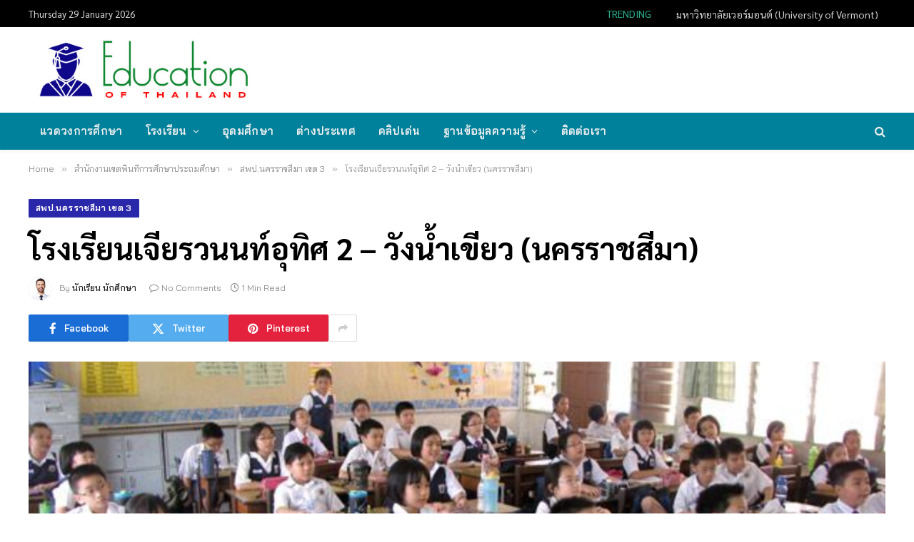

--- FILE ---
content_type: text/html; charset=utf-8
request_url: https://www.google.com/recaptcha/api2/aframe
body_size: 249
content:
<!DOCTYPE HTML><html><head><meta http-equiv="content-type" content="text/html; charset=UTF-8"></head><body><script nonce="38U2uy0dVhZWkI6u-KNOXA">/** Anti-fraud and anti-abuse applications only. See google.com/recaptcha */ try{var clients={'sodar':'https://pagead2.googlesyndication.com/pagead/sodar?'};window.addEventListener("message",function(a){try{if(a.source===window.parent){var b=JSON.parse(a.data);var c=clients[b['id']];if(c){var d=document.createElement('img');d.src=c+b['params']+'&rc='+(localStorage.getItem("rc::a")?sessionStorage.getItem("rc::b"):"");window.document.body.appendChild(d);sessionStorage.setItem("rc::e",parseInt(sessionStorage.getItem("rc::e")||0)+1);localStorage.setItem("rc::h",'1769622125272');}}}catch(b){}});window.parent.postMessage("_grecaptcha_ready", "*");}catch(b){}</script></body></html>